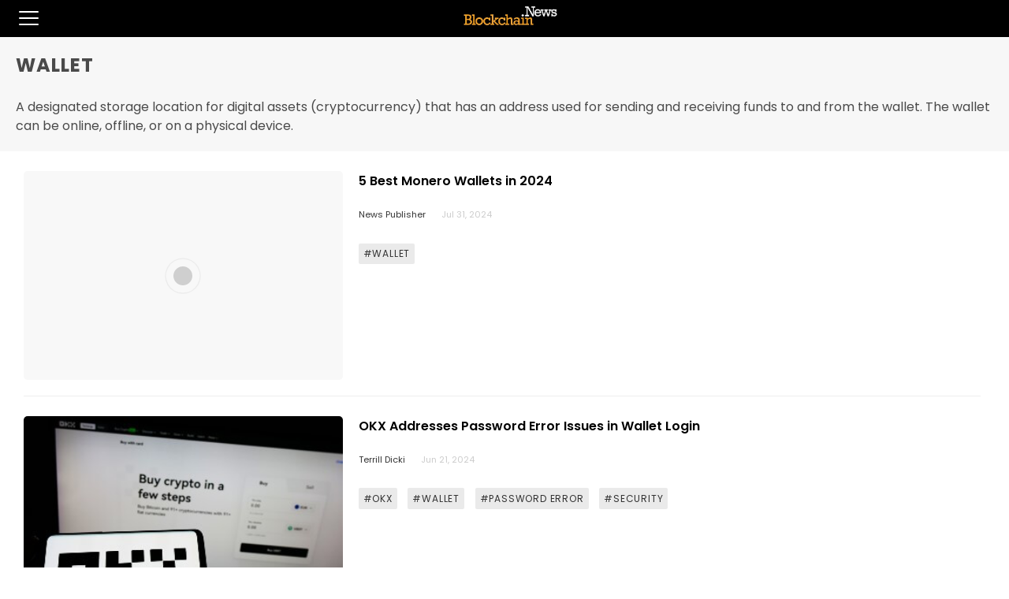

--- FILE ---
content_type: text/html; charset=utf-8
request_url: https://blockchain.news/tag/unique%20active%20wallets/amp
body_size: 10761
content:

<!doctype html>
<html amp>
<head>
    <meta charset="utf-8">
    <title>Blockchain News | wallet</title>
    <link rel="canonical" href="http://blockchain.news/tag/wallet" />
    <link rel="stylesheet" href="https://fonts.googleapis.com/css?family=Roboto:300,400,500,600,700%7CSource+Sans+Pro:200,300,400,500,600,700,900%7CBarlow:200,300,400,500,600,700,900%7CNoto+Sans:200,300,400,500,600,700,900%7CPoppins:200,300,400,500,600,700,900" />
    <meta name="viewport" content="width=device-width,minimum-scale=1,initial-scale=1">
    <script async src="https://cdn.ampproject.org/v0.js"></script>
    <script custom-element="amp-form" src="https://cdn.ampproject.org/v0/amp-form-0.1.js" async=""></script>
    <script async custom-element="amp-sidebar" src="https://cdn.ampproject.org/v0/amp-sidebar-0.1.js"></script>
    <script async custom-element="amp-accordion" src="https://cdn.ampproject.org/v0/amp-accordion-0.1.js"></script>
    <script async custom-element="amp-auto-ads" src="https://cdn.ampproject.org/v0/amp-auto-ads-0.1.js">
    </script>

    <style amp-boilerplate>

        body {
            -webkit-animation: -amp-start 8s steps(1,end) 0s 1 normal both;
            -moz-animation: -amp-start 8s steps(1,end) 0s 1 normal both;
            -ms-animation: -amp-start 8s steps(1,end) 0s 1 normal both;
            animation: -amp-start 8s steps(1,end) 0s 1 normal both
        }

        @-webkit-keyframes -amp-start {
            from {
                visibility: hidden
            }

            to {
                visibility: visible
            }
        }

        @-moz-keyframes -amp-start {
            from {
                visibility: hidden
            }

            to {
                visibility: visible
            }
        }

        @-ms-keyframes -amp-start {
            from {
                visibility: hidden
            }

            to {
                visibility: visible
            }
        }

        @-o-keyframes -amp-start {
            from {
                visibility: hidden
            }

            to {
                visibility: visible
            }
        }

        @keyframes -amp-start {
            from {
                visibility: hidden
            }

            to {
                visibility: visible
            }
        }
    </style>
    <noscript>
        <style amp-boilerplate>

            body {
                -webkit-animation: none;
                -moz-animation: none;
                -ms-animation: none;
                animation: none
            }
        </style>
    </noscript>
    <style amp-custom>
        body {
            background: #fff;
            color: #4a4a4a;
            font-family: -apple-system,BlinkMacSystemFont,Segoe UI,Roboto,Oxygen,Ubuntu,Cantarell,Fira Sans,Droid Sans,Helvetica Neue,Arial,sans-serif;
            min-width: 315px;
            overflow-x: hidden;
            font-smooth: always;
            -webkit-font-smoothing: antialiased;
        }
        .header {
            background-color: #000;
            z-index: 999;
            box-shadow: 0 0 5px 2px rgba(0,0,0,.1);
            text-align: center;
        }
        .left-0 {
            left: 0;
        }
        .bottom-0 {
            bottom: 0;
        }
        .right-0 {
            right: 0;
        }
        .top-0 {
            top: 0;
        }
        .absolute {
            position: absolute;
        }
        .line-height-4 {
            line-height: 2rem;
        }
        .ampstart-related-article-readmore {
            letter-spacing: 0;
        }
        .ampstart-label {
            text-transform: uppercase;
            line-height: 1.125rem;
        }
        h1, h2, h3, h4, h5, h6 {
            margin: 0;
            padding: 0;
            font-weight: 700;
            letter-spacing: .06rem;
        }
        .h1, h1 {
            font-size: 3rem;
            line-height: 3.5rem;
        }
        .h2, h2 {
            font-size: 2rem;
            line-height: 2.5rem;
        }
        .h3, h3 {
            font-size: 1.5rem;
            line-height: 2rem;
        }
        .h4, h4 {
            font-size: 1.125rem;
            line-height: 1.5rem;
        }
        .mt1 {
            margin-bottom: 1rem;
        }
        .m0 {
            margin: 0;
        }
        .mb1 {
            margin-bottom: .5rem;
        }
        .mb2 {
            margin-bottom: 1rem;
        }
        .mb3 {
            margin-bottom: 1.5rem;
        }
        .mb4 {
            margin-bottom: 2rem;
        }
        .p0 {
            padding: 0;
        }
        .p1 {
            padding: .5rem;
        }
        .p3 {
            padding: 1.5rem;
        }
        .px1 {
            padding-left: .5rem;
            padding-right: .5rem;
        }
        .px3 {
            padding-left: 1.5rem;
            padding-right: 1.5rem;
        }

        .pt2 {
            padding-top: 1rem;
        }
        .relative {
            position: relative;
        }
        .ampstart-subtitle {
            color: #003f93;
            font-size: 1rem;
        }
        .ampstart-related-article-section .ampstart-heading {
            color: #4a4a4a;
            font-weight: 400;
        }
        .ampstart-card {
            box-shadow: 0 1px 1px 0 rgba(0,0,0,.14), 0 1px 1px -1px rgba(0,0,0,.14), 0 1px 5px 0 rgba(0,0,0,.12);
        }
        .max-width-1 {
            max-width: 24rem;
        }
        .block {
            display: block;
        }
        .text-decoration-none {
            text-decoration: none;
        }
        .ampstart-icon {
            fill: #003f93;
        }
        .ampstart-input {
            width: 100%;
        }
            .ampstart-input > input, .ampstart-input > select, .ampstart-input > textarea {
                width: 100%;
                margin-top: 1rem;
                line-height: 1.5rem;
                border: 0;
                border-radius: 0;
                border-bottom: 1px solid #eee background: none;
                color: #4a4a4a;
                outline: 0;
            }
            .ampstart-input > label {
                color: #003f93;
                pointer-events: none;
                text-align: left;
                font-size: .875rem;
                line-height: 1rem;
                opacity: 0;
                animation: .2s;
                animation-timing-function: cubic-bezier(.4,0,.2,1);
                animation-fill-mode: forwards;
            }
        .ampstart-label {
            text-transform: uppercase;
        }
        .ampstart-byline, .ampstart-caption, .ampstart-hint, .ampstart-label {
            font-size: .875rem;
            color: #4f4f4f;
            line-height: 1.125rem;
            letter-spacing: .06rem;
        }
        .ampstart-btn-secondary {
            background-color: #fff;
            color: #000;
        }
        .ampstart-btn {
            display: inline-block;
            vertical-align: middle;
            position: relative;
            font-size: 14px;
            border-radius: 2px;
            background: #eaeaea;
            color: #333;
            text-align: center;
            line-height: 24px;
            letter-spacing: .8px;
            z-index: 1;
        }
        .ampstart-footer {
            background-color: #fff;
            color: #000;
            padding-top: 5rem;
            padding-bottom: 5rem;
        }
        .ampstart-footer, .ampstart-small-text {
            font-size: .75rem;
            line-height: 1rem;
            letter-spacing: .06rem;
        }
        .items-center {
            -ms-flex-align: center;
            align-items: center;
        }
        main .ampstart-social-follow {
            margin-left: auto;
            margin-right: auto;
            width: 315px;
        }
        .justify-around {
            justify-content: space-around;
        }
        .flex-column {
            flex-direction: column;
        }
        .flex-wrap {
            flex-wrap: wrap;
        }
        .flex {
            display: flex;
        }
        .list-reset {
            list-style: none;
            padding-left: 0;
        }
        small {
            font-size: 80%;
        }
        li {
            display: list-item;
            text-align: -webkit-match-parent;
        }
        nav, section {
            display: block;
        }
        .border-none {
            border: 0
        }
        button, input {
            overflow: visible;
        }
        main {
            max-width: 1380px;
            margin: 0 auto;
        }

        amp-img {
            margin-top: 20px;
        }

        .logo {
            margin-top: 5px;
            margin-bottom: 5px;
            margin-right: 35px;
        }


            .title, p span font {
                color: #4a4a4a;
            }
        .definition-padding{
            padding:20px
        }
        .ampstart-related-article-section {
            border-color: #A2A0A0;
        }
        .border-bottom {
            border-bottom-style: solid;
            border-bottom-width: 1px;
        }


        a {
            text-decoration: none;
            color: #4a4a4a;
        }


        a:visited {
            text-decoration: none;
            color: #4a4a4a;
        }
        .col-5 {
            flex: 0 0 41.666667%;
            max-width: 41.666667%;
        }
        .col-7 {
            -ms-flex: 0 0 58.333333%;
            flex: 0 0 58.333333%;
            max-width: 58.333333%;
        }
        .post-title {
            margin-top: 1em;
            color: #000;
            min-height: 5em;
            line-height: 0.5em;
            font: 12px noto sans;
            font-weight:700;
        }
        body {
    font-family: Noto Sans,Calibri,sans-serif;
    -webkit-font-smoothing: antialiased;
}

            .sidebar-open-btn {
            font-size: 1.5em;
            display: none;
        }

      .sidebar-open-btn {
        display: inline-block;
        float:left;
        margin-top:8px;
        background: #000;
        color: #fff;
        border-color: #000;
        padding-right:0px;
      }
    }
        .ampstart-footer-nav ul li a{
           color:#fff;
        }
        amp-mega-menu nav {
            background-color: #fab915;
        }
    amp-mega-menu nav ul {
      max-width:1380px;
                margin: 0 auto;
                padding:0px;
    }

        amp-mega-menu nav ul li {
            font-size: 15px;
            letter-spacing: .25px;
            display: block;
            position: relative;
            padding: 9px 9px 9px 0px;
            font-weight: 700;
            text-decoration: none;
        }
    amp-mega-menu nav ul li div{
       max-width:690px;
       margin-top:9px;

    }
        amp-mega-menu nav ul li div div div ul li {
        font-weight:400;
        }

        .col {
            flex-basis: 0;
            flex-grow: 1;
            position: relative;
            width: 100%;
            min-height: 1px;
            float: left;
            width: 20%;
            padding: 10px;
            margin-bottom: 20px;
        }

        .mega-title {
            font-weight: 700;
            margin-bottom: 6px;
            letter-spacing: 0.3px;
            border-bottom: 1px solid #fab915;
            display: inline-block;
        }
    amp-sidebar {
    background-color: #fff;
    min-width: 300px;
    width: 300px;
}

    amp-sidebar li{
        margin: 0 0 2rem 2em;
        font-weight:500;
    }

    amp-sidebar amp-nested-menu ul li div ul ul li {
    margin: 0 0 0.2rem 0em;
    font-weight: 500;
    font-size:13px;
}
    amp-sidebar amp-nested-menu ul li div ul{
        margin-bottom:20px;
    }

        .menu-title {
            font-size: 13px;
            letter-spacing: .25px;
            font-weight: 700;
            margin-bottom:8px
        }

        .sidebar-icon-container {
            display: inline-block;
            cursor: pointer;
        }
        .bar1, .bar2, .bar3 {
            width: 25px;
            height: 2px;
            background-color: #fff;
            margin: 6px 0;
            border-radius: 100px;
        }
        .close-sidebar {
            font-size: 1.5em;
            margin: 0.5em 0 0rem 1em;
        }
        @media (min-width: 576px) {
            .hidden-sm-up {
                display: none;
            }
        }

        @media (max-width: 575px) {
            .hidden-xs-down {
                display: none;
            }
        }
        .entry-box {
 margin: 0 1% 2% 0.5%;
            border-bottom: 1px solid #EEE;
        }

        .row {
            display: flex;
            flex-wrap: wrap;
        }

        .col-8 {
            -ms-flex: 0 0 66.666667%;
            flex: 0 0 66.666667%;
            max-width: 66.666667%;
        }

        .col-4 {
            -ms-flex: 0 0 33.333333%;
            flex: 0 0 33.333333%;
            max-width: 33.333333%;
        }

        .post-thumbnail {
            border-radius: 5px;
            vertical-align: text-top;
            margin-top: 0px;
            margin-bottom: 20px;
        }
        .entry-title {
            font-weight: 600;
            line-height: 24px;
            font-size: 16px;
        }

        .entry-padding {
            padding: 0px 0px 20px 20px
        }

        @media (max-width: 600px) {

            .entry-title {
                font-size: 13.2px;
                line-height: 18px;
            }

            .entry-padding {
                padding: 0px 0px 0px 20px;
            }
            .post-padding {
                padding-top: 15px;
            }
        }

        
        
        .ml {
            margin-left: 20px;
        }

        .col-6 {
    flex: 0 0 50%;
    max-width: 50%;
}
        .entry-meta>* {
    display: inline-block;
    letter-spacing: .5px;
    color: #999;
    text-transform: uppercase;
}
        .col-12 {
    flex: 0 0 100%;
    max-width: 100%;
}
        .entry-cat{
            text-transform: capitalize;
color: #333;
font-size:11px;
        }
        .post-desc {
            font-size:11px;
    color: #ccc;
    text-transform: capitalize;
    padding-right: 0;
}
        .entry-title {
    font-weight: 600;
    line-height: 18px;
}
        .btn {
            border: 0;
            /*padding: 9px 30px;*/
            display: inline-block;
            vertical-align: middle;
            position: relative;
            /*font-size: 14px;*/
            border-radius: 2px;
            background: #eaeaea;
            color: #333;
            text-align: center;
            line-height: 24px;
            letter-spacing: .8px;
            z-index: 1;
        }
        .tag-btn {
            margin: .8em .8em 0 0;
            padding: .1em .5em;
        }
        body {
            font-family: applefont,'Poppins','Source Sans Pro',sans-serif !important;
        }
    </style>
    <!-- AMP Analytics -->
    <script async custom-element="amp-analytics" src="https://cdn.ampproject.org/v0/amp-analytics-0.1.js"></script>
</head>
<body>
    <amp-auto-ads type="adsense"
                  data-ad-client="ca-pub-2685412041103446">
    </amp-auto-ads>
    <!-- Google Tag Manager -->
    <amp-analytics config="https://www.googletagmanager.com/amp.json?id=GTM-5KMH9TP&gtm.url=SOURCE_URL" data-credentials="include"></amp-analytics>
    <amp-analytics type="gtag" data-credentials="include">
        <script type="application/json">
            {
            "vars" : {
            "gtag_id": "UA-134821821-1",
            "config" : {
            "UA-134821821-1": { "groups": "default" }
            }
            }
            }
        </script>
    </amp-analytics>
    <div class="header">
        <div role="button" on="tap:sidebar.toggle" tabindex="0" class="sidebar-icon-container sidebar-open-btn px3">
            <div class="bar1"></div>
            <div class="bar2"></div>
            <div class="bar3"></div>
        </div>
        <a href="https://blockchain.news">

            <amp-img width="125"
                     height="30"
                     src="https://image.blockchain.news/sharedimage/blockchain_Logo_black-02 .jpg" class="logo" layout="intrinsic"></amp-img>
        </a>
    </div>
    <amp-sidebar id="sidebar" layout="nodisplay" style="line-height: 1.5rem;">
        <amp-nested-menu layout="fill">
            <div role="button" aria-label="close sidebar" on="tap:sidebar.toggle" tabindex="0" class="close-sidebar">✕</div>
            <ul style="margin-top:20px">
                <li class="menu-title">
                    <h4 amp-nested-submenu-open style="font-weight:600;font-size:13px">News <span style="color:#fab915">&#9656;</span></h4>
                    <div amp-nested-submenu>
                        <ul>
                            <li style="margin: 30px 0 0.5rem 2em;">
                                <span amp-nested-submenu-close style="color:#4A4A4A;font-size:13px;"><span style="color:#fab915">&#9666;</span> Back</span>
                            </li>
                            <li>

                                <div class="mega-title"><a href="/tag/Cryptocurrency">Crypto News</a></div>
                                <ul>
                                    <li><a href="/tag/Bitcoin">Bitcoin News</a></li>
                                    <li><a href="/tag/Ethereum">Ethereum News</a></li>
                                    <li><a href="/tag/Cardano">Cardano News</a></li>
                                    <li><a href="/tag/Stablecoin">Stablecoin News</a></li>
                                    <li><a href="/tag/CBDC">CBDC News</a></li>
                                    <li><a href="/tag/DeFi">DeFi News</a></li>
                                </ul>
                                <div class="mega-title"><a href="/tag/regulation">Regulatory News</a></div>
                                <ul>
                                    <li><a href="/tag/regulation">Regulation</a></li>
                                    <li><a href="/tag/legal">Legal</a></li>
                                    <li><a href="/tag/cybercrime">Cybercrime</a></li>
                                </ul>
                                <div class="mega-title"><a href="/tag/Industry">Industry News</a></div>
                                <ul>
                                    <li><a href="/tag/exchanges">Exchanges</a></li>
                                    <li><a href="/tag/mining">Mining</a></li>
                                    <li><a href="/tag/Data-Service">Data Service</a></li>
                                </ul>
                                <div class="mega-title"><a href="/tag/technology">Technology News</a></div>
                                <ul>
                                    <li><a href="/tag/Enterprise">Enterprise</a></li>
                                    <li><a href="/tag/Blockchain-Application">Blockchain Application</a></li>
                                </ul>
                            </li>
                        </ul>
                    </div>
                </li>
                <li class="menu-title">
                    <a href="/analysis">Analysis</a>
                </li>
                <li class="menu-title">
                    <a href="/interview">Interview</a>
                </li>
                <li class="menu-title">
                    <a href="/wiki">Wiki</a>
                </li>
                <li class="menu-title">
                    <a href="/press%20release">Press Release</a>
                </li>
                <li class="menu-title">
                    <a href="/price">Price</a>
                </li>
                <li class="menu-title">
                    <a href="/Eventlist">Events</a>
                </li>
                <li class="menu-title">
                    <a href="/opinion">Opinion</a>
                </li>
                <li class="menu-title">
                    <a href="/write">Join Us</a>
                </li>
                <li style="font-size: 11px;color: gray;font-weight: 600;margin: 2em 0 0.4rem 2.3em;">Tools</li>
                <li class="menu-title">
                    <a href="/about">About</a>
                </li>
                <li class="menu-title">
                    <a href="/contact">Contact</a>
                </li>
                <li class="menu-title">
                    <a href="/privacy">Privacy</a>
                </li>
                <li class="menu-title">
                    <a href="/termsandconditions">Terms & Conditions</a>
                </li>
                <li class="menu-title">
                    <a href="/Advertisement">Advertise</a>
                </li>
                <li class="menu-title">
                    <a href="/zh">中文</a>
                </li>
                <li style="margin:0 0 0.8rem 1.3em">
                    <a target="_blank" rel="nofollow noopener noreferrer" href="https://www.linkedin.com/company/blockchainnewsbn/"><amp-img src="https://blockchainstock.blob.core.windows.net/logo/sidebar-linkedin.png" width="40" height="40" style="margin-top:0px"></amp-img>&nbsp;</a>
                    <a target="_blank" rel="nofollow noopener noreferrer" href="https://www.facebook.com/BlockchainNewsM/"><amp-img src="https://blockchainstock.blob.core.windows.net/logo/sidebar-facebook.png" width="40" height="40" style="margin-top:0px"></amp-img>&nbsp;</a>
                    <a target="_blank" rel="nofollow noopener noreferrer" href="https://twitter.com/BlockchainNewsM"><amp-img src="https://blockchainstock.blob.core.windows.net/logo/sidebar-twitter.png" width="40" height="40" style="margin-top:0px"></amp-img>&nbsp;</a>
                </li>

            </ul>
        </amp-nested-menu>
    </amp-sidebar>
    <div style="background:#f7f7f7" class="definition-padding">
        <main>


            <h3 class="title" id="headingTag">WALLET</h3>&nbsp;<h3 style="font-size:20px" id="currentprice"></h3>

            <div class="container definition spacing-normal" style="line-height:1.5em;">

A designated storage location for digital assets (cryptocurrency) that has an address used for sending and receiving funds to and from the wallet. The wallet can be online, offline, or on a physical device.



            </div>

    </div>
    </main>
    </div>
    </div>

    <main id="content" role="main" class="px3">
        <article class="blockchain-article">

            <br />

                <div class="entry-box">
                    <!-- - - - - - - - - - - - - - Entry - - - - - - - - - - - - - - - - -->
                    <!-- - - - - - - - - - - - - - Entry attachment - - - - - - - - - - - - - - - - -->

                    <div class="row post-padding">
                        <div class="col-4">
                            <a href="../PostAMP?id=5-best-monero-wallets-in-2024">
                    <amp-img src="https://blockchainstock.azureedge.net:443/thumbnails/0C16EC462F8179ED7716C7B569F2414DD2D44B4BE0BC5E26332DF784DF0D97F8.jpg" width="357" height="234" alt="" class="post-thumbnail" layout="responsive"></amp-img>                             </a>
                        </div>
                        <div class="col-8">
                            <div class="row">
                                <div class="col-12 entry-padding" style="">
                                   <a style="color: black; text-decoration: none;" href="/PostAMP?id=5-best-monero-wallets-in-2024" class="entry-title">5 Best Monero Wallets in 2024</a>
                                    <p>
                       <a href="/Profile/News-Publisher" class="entry-cat">News Publisher</a>                                        &nbsp;&nbsp;&nbsp;

                                        <span class="post-desc">Jul 31, 2024</span>
                                    </p>
                                    <div class="tab-content-title hidden-sm-down hidden-xs-down" style="margin-top:0.5em">

                        <a class="btn tag-btn" style="font-size:12px;" href= "/tag/wallet/amp">#WALLET</a>                                    </div>
                                </div>
                            </div>
                        </div>


                        <!-- - - - - - - - - - - - - - Entry body - - - - - - - - - - - - - - - - -->
                    </div>
                </div>
                <div class="entry-box">
                    <!-- - - - - - - - - - - - - - Entry - - - - - - - - - - - - - - - - -->
                    <!-- - - - - - - - - - - - - - Entry attachment - - - - - - - - - - - - - - - - -->

                    <div class="row post-padding">
                        <div class="col-4">
                            <a href="../PostAMP?id=okx-addresses-password-error-issues-in-wallet-login">
                    <amp-img src="https://blockchainstock.blob.core.windows.net:443/thumbnails/B3CD1DC82BC44D6CFD0C6DC16183FB4FC27EBFE14E96BBEC270D3E37956B98F8.jpg" width="357" height="234" alt="" class="post-thumbnail" layout="responsive"></amp-img>                             </a>
                        </div>
                        <div class="col-8">
                            <div class="row">
                                <div class="col-12 entry-padding" style="">
                                   <a style="color: black; text-decoration: none;" href="/PostAMP?id=okx-addresses-password-error-issues-in-wallet-login" class="entry-title">OKX Addresses Password Error Issues in Wallet Login</a>
                                    <p>
                       <a href="/Profile/Terrill-Dicki" class="entry-cat">Terrill Dicki</a>                                        &nbsp;&nbsp;&nbsp;

                                        <span class="post-desc">Jun 21, 2024</span>
                                    </p>
                                    <div class="tab-content-title hidden-sm-down hidden-xs-down" style="margin-top:0.5em">

                        <a class="btn tag-btn" style="font-size:12px;" href= "/tag/okx/amp">#OKX</a>                        <a class="btn tag-btn" style="font-size:12px;" href= "/tag/wallet/amp">#WALLET</a>                        <a class="btn tag-btn" style="font-size:12px;" href= "/tag/password error/amp">#PASSWORD ERROR</a>                        <a class="btn tag-btn" style="font-size:12px;" href= "/tag/security/amp">#SECURITY</a>                                    </div>
                                </div>
                            </div>
                        </div>


                        <!-- - - - - - - - - - - - - - Entry body - - - - - - - - - - - - - - - - -->
                    </div>
                </div>
                <div class="entry-box">
                    <!-- - - - - - - - - - - - - - Entry - - - - - - - - - - - - - - - - -->
                    <!-- - - - - - - - - - - - - - Entry attachment - - - - - - - - - - - - - - - - -->

                    <div class="row post-padding">
                        <div class="col-4">
                            <a href="../PostAMP?id=microsoft-developing-web3-wallet-for-edge-browser">
                    <amp-img src="https://blockchainstock.blob.core.windows.net:443/thumbnails/4E40BD0F2058C39F43D1EE909E70CD25CB2901C13F9D712F60FA52A0772D9061.jpg" width="357" height="234" alt="" class="post-thumbnail" layout="responsive"></amp-img>                             </a>
                        </div>
                        <div class="col-8">
                            <div class="row">
                                <div class="col-12 entry-padding" style="">
                                   <a style="color: black; text-decoration: none;" href="/PostAMP?id=microsoft-developing-web3-wallet-for-edge-browser" class="entry-title">Microsoft developing Web3 wallet for Edge browser</a>
                                    <p>
                       <a href="/Profile/Rebeca-Moen" class="entry-cat">Rebeca Moen</a>                                        &nbsp;&nbsp;&nbsp;

                                        <span class="post-desc">Mar 19, 2023</span>
                                    </p>
                                    <div class="tab-content-title hidden-sm-down hidden-xs-down" style="margin-top:0.5em">

                        <a class="btn tag-btn" style="font-size:12px;" href= "/tag/microsoft/amp">#MICROSOFT</a>                        <a class="btn tag-btn" style="font-size:12px;" href= "/tag/web3/amp">#WEB3</a>                        <a class="btn tag-btn" style="font-size:12px;" href= "/tag/wallet/amp">#WALLET</a>                        <a class="btn tag-btn" style="font-size:12px;" href= "/tag/edge browser/amp">#EDGE BROWSER</a>                        <a class="btn tag-btn" style="font-size:12px;" href= "/tag/crypto/amp">#CRYPTO</a>                        <a class="btn tag-btn" style="font-size:12px;" href= "/tag/nft/amp">#NFT</a>                                    </div>
                                </div>
                            </div>
                        </div>


                        <!-- - - - - - - - - - - - - - Entry body - - - - - - - - - - - - - - - - -->
                    </div>
                </div>
                <div class="entry-box">
                    <!-- - - - - - - - - - - - - - Entry - - - - - - - - - - - - - - - - -->
                    <!-- - - - - - - - - - - - - - Entry attachment - - - - - - - - - - - - - - - - -->

                    <div class="row post-padding">
                        <div class="col-4">
                            <a href="../PostAMP?id=myalgo-warns-users-of-ongoing-wallet-exploit">
                    <amp-img src="https://blockchainstock.blob.core.windows.net:443/thumbnails/419ED246D30DF6BF0D6D1A41CAAF40C825CAB57B4B24FA9774DAF25D96EB6AC6.jpg" width="357" height="234" alt="" class="post-thumbnail" layout="responsive"></amp-img>                             </a>
                        </div>
                        <div class="col-8">
                            <div class="row">
                                <div class="col-12 entry-padding" style="">
                                   <a style="color: black; text-decoration: none;" href="/PostAMP?id=myalgo-warns-users-of-ongoing-wallet-exploit" class="entry-title">MyAlgo warns users of ongoing wallet exploit</a>
                                    <p>
                       <a href="/Profile/Jessie-A-Ellis" class="entry-cat">Jessie A Ellis</a>                                        &nbsp;&nbsp;&nbsp;

                                        <span class="post-desc">Mar 05, 2023</span>
                                    </p>
                                    <div class="tab-content-title hidden-sm-down hidden-xs-down" style="margin-top:0.5em">

                        <a class="btn tag-btn" style="font-size:12px;" href= "/tag/algorand/amp">#ALGORAND</a>                        <a class="btn tag-btn" style="font-size:12px;" href= "/tag/myalgo/amp">#MYALGO</a>                        <a class="btn tag-btn" style="font-size:12px;" href= "/tag/wallet/amp">#WALLET</a>                        <a class="btn tag-btn" style="font-size:12px;" href= "/tag/exploit/amp">#EXPLOIT</a>                        <a class="btn tag-btn" style="font-size:12px;" href= "/tag/funds stolen/amp">#FUNDS STOLEN</a>                                    </div>
                                </div>
                            </div>
                        </div>


                        <!-- - - - - - - - - - - - - - Entry body - - - - - - - - - - - - - - - - -->
                    </div>
                </div>
                <div class="entry-box">
                    <!-- - - - - - - - - - - - - - Entry - - - - - - - - - - - - - - - - -->
                    <!-- - - - - - - - - - - - - - Entry attachment - - - - - - - - - - - - - - - - -->

                    <div class="row post-padding">
                        <div class="col-4">
                            <a href="../PostAMP?id=solana-spaces-to-close-down-stores">
                    <amp-img src="https://blockchainstock.blob.core.windows.net:443/thumbnails/74F513AFD0D74F7EFABAB941CA1D079E1C4AE767BA1AECC94667B82864AC60C5.jpg" width="357" height="234" alt="" class="post-thumbnail" layout="responsive"></amp-img>                             </a>
                        </div>
                        <div class="col-8">
                            <div class="row">
                                <div class="col-12 entry-padding" style="">
                                   <a style="color: black; text-decoration: none;" href="/PostAMP?id=solana-spaces-to-close-down-stores" class="entry-title">Solana Spaces to Close Down Stores</a>
                                    <p>
                       <a href="/Profile/Luisa-Crawford" class="entry-cat">Luisa Crawford</a>                                        &nbsp;&nbsp;&nbsp;

                                        <span class="post-desc">Feb 25, 2023</span>
                                    </p>
                                    <div class="tab-content-title hidden-sm-down hidden-xs-down" style="margin-top:0.5em">

                        <a class="btn tag-btn" style="font-size:12px;" href= "/tag/blockchain/amp">#BLOCKCHAIN</a>                        <a class="btn tag-btn" style="font-size:12px;" href= "/tag/altcoin/amp">#ALTCOIN</a>                        <a class="btn tag-btn" style="font-size:12px;" href= "/tag/business/amp">#BUSINESS</a>                        <a class="btn tag-btn" style="font-size:12px;" href= "/tag/event/amp">#EVENT</a>                        <a class="btn tag-btn" style="font-size:12px;" href= "/tag/wallet/amp">#WALLET</a>                        <a class="btn tag-btn" style="font-size:12px;" href= "/tag/retail/amp">#RETAIL</a>                        <a class="btn tag-btn" style="font-size:12px;" href= "/tag/adoption/amp">#ADOPTION</a>                        <a class="btn tag-btn" style="font-size:12px;" href= "/tag/community/amp">#COMMUNITY</a>                        <a class="btn tag-btn" style="font-size:12px;" href= "/tag/shopping/amp">#SHOPPING</a>                        <a class="btn tag-btn" style="font-size:12px;" href= "/tag/solana/amp">#SOLANA</a>                                    </div>
                                </div>
                            </div>
                        </div>


                        <!-- - - - - - - - - - - - - - Entry body - - - - - - - - - - - - - - - - -->
                    </div>
                </div>
                <div class="entry-box">
                    <!-- - - - - - - - - - - - - - Entry - - - - - - - - - - - - - - - - -->
                    <!-- - - - - - - - - - - - - - Entry attachment - - - - - - - - - - - - - - - - -->

                    <div class="row post-padding">
                        <div class="col-4">
                            <a href="../PostAMP?id=huobi-to-discontinue-cloud-wallet-service-in-may-2023">
                    <amp-img src="https://blockchainstock.blob.core.windows.net:443/thumbnails/2C3FF840FB0164622C3B6705A2095F08D9A15D46A07504BF3FDF5B1B27E7581D.jpg" width="357" height="234" alt="" class="post-thumbnail" layout="responsive"></amp-img>                             </a>
                        </div>
                        <div class="col-8">
                            <div class="row">
                                <div class="col-12 entry-padding" style="">
                                   <a style="color: black; text-decoration: none;" href="/PostAMP?id=huobi-to-discontinue-cloud-wallet-service-in-may-2023" class="entry-title">Huobi to Discontinue Cloud Wallet Service in May 2023</a>
                                    <p>
                       <a href="/Profile/Terrill-Dicki" class="entry-cat">Terrill Dicki</a>                                        &nbsp;&nbsp;&nbsp;

                                        <span class="post-desc">Feb 15, 2023</span>
                                    </p>
                                    <div class="tab-content-title hidden-sm-down hidden-xs-down" style="margin-top:0.5em">

                        <a class="btn tag-btn" style="font-size:12px;" href= "/tag/blockchain/amp">#BLOCKCHAIN</a>                        <a class="btn tag-btn" style="font-size:12px;" href= "/tag/wallet/amp">#WALLET</a>                        <a class="btn tag-btn" style="font-size:12px;" href= "/tag/huobi/amp">#HUOBI</a>                        <a class="btn tag-btn" style="font-size:12px;" href= "/tag/cryptocurrency exchange/amp">#CRYPTOCURRENCY EXCHANGE</a>                        <a class="btn tag-btn" style="font-size:12px;" href= "/tag/defi/amp">#DEFI</a>                                    </div>
                                </div>
                            </div>
                        </div>


                        <!-- - - - - - - - - - - - - - Entry body - - - - - - - - - - - - - - - - -->
                    </div>
                </div>
                <div class="entry-box">
                    <!-- - - - - - - - - - - - - - Entry - - - - - - - - - - - - - - - - -->
                    <!-- - - - - - - - - - - - - - Entry attachment - - - - - - - - - - - - - - - - -->

                    <div class="row post-padding">
                        <div class="col-4">
                            <a href="../PostAMP?id=shopify-launches-blockchain-commerce-tools-to-enhance-user-experience">
                    <amp-img src="https://blockchainstock.blob.core.windows.net:443/thumbnails/3EEC1D838F166B94788C2292AE88B4B796884BA86A0B47A5D60C8D667C6E60DD.jpg" width="357" height="234" alt="" class="post-thumbnail" layout="responsive"></amp-img>                             </a>
                        </div>
                        <div class="col-8">
                            <div class="row">
                                <div class="col-12 entry-padding" style="">
                                   <a style="color: black; text-decoration: none;" href="/PostAMP?id=shopify-launches-blockchain-commerce-tools-to-enhance-user-experience" class="entry-title">Shopify Launches Blockchain Commerce Tools to Enhance User Experience</a>
                                    <p>
                       <a href="/Profile/Zach-Anderson" class="entry-cat">Zach Anderson</a>                                        &nbsp;&nbsp;&nbsp;

                                        <span class="post-desc">Feb 13, 2023</span>
                                    </p>
                                    <div class="tab-content-title hidden-sm-down hidden-xs-down" style="margin-top:0.5em">

                        <a class="btn tag-btn" style="font-size:12px;" href= "/tag/business/amp">#BUSINESS</a>                        <a class="btn tag-btn" style="font-size:12px;" href= "/tag/api/amp">#API</a>                        <a class="btn tag-btn" style="font-size:12px;" href= "/tag/wallet/amp">#WALLET</a>                        <a class="btn tag-btn" style="font-size:12px;" href= "/tag/e-commerce/amp">#E-COMMERCE</a>                        <a class="btn tag-btn" style="font-size:12px;" href= "/tag/ens/amp">#ENS</a>                                    </div>
                                </div>
                            </div>
                        </div>


                        <!-- - - - - - - - - - - - - - Entry body - - - - - - - - - - - - - - - - -->
                    </div>
                </div>
                <div class="entry-box">
                    <!-- - - - - - - - - - - - - - Entry - - - - - - - - - - - - - - - - -->
                    <!-- - - - - - - - - - - - - - Entry attachment - - - - - - - - - - - - - - - - -->

                    <div class="row post-padding">
                        <div class="col-4">
                            <a href="../PostAMP?id=azukis-twitter-account-hackedover-750,000-stolen">
                    <amp-img src="https://blockchainstock.blob.core.windows.net:443/thumbnails/B1E91A3D9888CBF6EFB7BCE30B759797105D359EFBDB3A88F92123D037CCE3E8.jpg" width="357" height="234" alt="" class="post-thumbnail" layout="responsive"></amp-img>                             </a>
                        </div>
                        <div class="col-8">
                            <div class="row">
                                <div class="col-12 entry-padding" style="">
                                   <a style="color: black; text-decoration: none;" href="/PostAMP?id=azukis-twitter-account-hackedover-750,000-stolen" class="entry-title">Azuki&#x27;s Twitter Account Hacked, Over $750,000 Stolen</a>
                                    <p>
                       <a href="/Profile/Rebeca-Moen" class="entry-cat">Rebeca Moen</a>                                        &nbsp;&nbsp;&nbsp;

                                        <span class="post-desc">Jan 29, 2023</span>
                                    </p>
                                    <div class="tab-content-title hidden-sm-down hidden-xs-down" style="margin-top:0.5em">

                        <a class="btn tag-btn" style="font-size:12px;" href= "/tag/twitter/amp">#TWITTER</a>                        <a class="btn tag-btn" style="font-size:12px;" href= "/tag/cryptocurrencies/amp">#CRYPTOCURRENCIES</a>                        <a class="btn tag-btn" style="font-size:12px;" href= "/tag/altcoin/amp">#ALTCOIN</a>                        <a class="btn tag-btn" style="font-size:12px;" href= "/tag/fraud/amp">#FRAUD</a>                        <a class="btn tag-btn" style="font-size:12px;" href= "/tag/wallet/amp">#WALLET</a>                        <a class="btn tag-btn" style="font-size:12px;" href= "/tag/ethereum/amp">#ETHEREUM</a>                        <a class="btn tag-btn" style="font-size:12px;" href= "/tag/hackers/amp">#HACKERS</a>                        <a class="btn tag-btn" style="font-size:12px;" href= "/tag/hacks/amp">#HACKS</a>                        <a class="btn tag-btn" style="font-size:12px;" href= "/tag/web3/amp">#WEB3</a>                        <a class="btn tag-btn" style="font-size:12px;" href= "/tag/nft/amp">#NFT</a>                        <a class="btn tag-btn" style="font-size:12px;" href= "/tag/usd coin/amp">#USD COIN</a>                                    </div>
                                </div>
                            </div>
                        </div>


                        <!-- - - - - - - - - - - - - - Entry body - - - - - - - - - - - - - - - - -->
                    </div>
                </div>
                <div class="entry-box">
                    <!-- - - - - - - - - - - - - - Entry - - - - - - - - - - - - - - - - -->
                    <!-- - - - - - - - - - - - - - Entry attachment - - - - - - - - - - - - - - - - -->

                    <div class="row post-padding">
                        <div class="col-4">
                            <a href="../PostAMP?id=kevin-roseco-founder-of-moonbirds,-falls-victim-to-phishing-attack">
                    <amp-img src="https://blockchainstock.blob.core.windows.net:443/thumbnails/B7471BD754F59626771FE1A8A509F83B7683D9886CF09700FEE52BB9E2886912.jpg" width="357" height="234" alt="" class="post-thumbnail" layout="responsive"></amp-img>                             </a>
                        </div>
                        <div class="col-8">
                            <div class="row">
                                <div class="col-12 entry-padding" style="">
                                   <a style="color: black; text-decoration: none;" href="/PostAMP?id=kevin-roseco-founder-of-moonbirds,-falls-victim-to-phishing-attack" class="entry-title">Kevin Rose, co-founder of Moonbirds, falls victim to phishing attack</a>
                                    <p>
                       <a href="/Profile/Rebeca-Moen" class="entry-cat">Rebeca Moen</a>                                        &nbsp;&nbsp;&nbsp;

                                        <span class="post-desc">Jan 27, 2023</span>
                                    </p>
                                    <div class="tab-content-title hidden-sm-down hidden-xs-down" style="margin-top:0.5em">

                        <a class="btn tag-btn" style="font-size:12px;" href= "/tag/blockchain/amp">#BLOCKCHAIN</a>                        <a class="btn tag-btn" style="font-size:12px;" href= "/tag/altcoin/amp">#ALTCOIN</a>                        <a class="btn tag-btn" style="font-size:12px;" href= "/tag/phishing/amp">#PHISHING</a>                        <a class="btn tag-btn" style="font-size:12px;" href= "/tag/marketplace/amp">#MARKETPLACE</a>                        <a class="btn tag-btn" style="font-size:12px;" href= "/tag/wallet/amp">#WALLET</a>                        <a class="btn tag-btn" style="font-size:12px;" href= "/tag/hackers/amp">#HACKERS</a>                        <a class="btn tag-btn" style="font-size:12px;" href= "/tag/digital asset/amp">#DIGITAL ASSET</a>                        <a class="btn tag-btn" style="font-size:12px;" href= "/tag/scams/amp">#SCAMS</a>                        <a class="btn tag-btn" style="font-size:12px;" href= "/tag/hacks/amp">#HACKS</a>                        <a class="btn tag-btn" style="font-size:12px;" href= "/tag/crypto collectibles/amp">#CRYPTO COLLECTIBLES</a>                        <a class="btn tag-btn" style="font-size:12px;" href= "/tag/nft/amp">#NFT</a>                        <a class="btn tag-btn" style="font-size:12px;" href= "/tag/opensea/amp">#OPENSEA</a>                                    </div>
                                </div>
                            </div>
                        </div>


                        <!-- - - - - - - - - - - - - - Entry body - - - - - - - - - - - - - - - - -->
                    </div>
                </div>
                <div class="entry-box">
                    <!-- - - - - - - - - - - - - - Entry - - - - - - - - - - - - - - - - -->
                    <!-- - - - - - - - - - - - - - Entry attachment - - - - - - - - - - - - - - - - -->

                    <div class="row post-padding">
                        <div class="col-4">
                            <a href="../PostAMP?id=binance-admits-to-storing-customer-funds-in-the-same-wallet">
                    <amp-img src="https://blockchainstock.blob.core.windows.net:443/thumbnails/4176B70BBECE57F14F6B6D84D5F993C6B95675AA02E1A48F8F628553C92CCCF8.jpg" width="357" height="234" alt="" class="post-thumbnail" layout="responsive"></amp-img>                             </a>
                        </div>
                        <div class="col-8">
                            <div class="row">
                                <div class="col-12 entry-padding" style="">
                                   <a style="color: black; text-decoration: none;" href="/PostAMP?id=binance-admits-to-storing-customer-funds-in-the-same-wallet" class="entry-title">Binance Admits to Storing Customer Funds in the same wallet</a>
                                    <p>
                       <a href="/Profile/Jessie-A-Ellis" class="entry-cat">Jessie A Ellis</a>                                        &nbsp;&nbsp;&nbsp;

                                        <span class="post-desc">Jan 25, 2023</span>
                                    </p>
                                    <div class="tab-content-title hidden-sm-down hidden-xs-down" style="margin-top:0.5em">

                        <a class="btn tag-btn" style="font-size:12px;" href= "/tag/bitcoin/amp">#BITCOIN</a>                        <a class="btn tag-btn" style="font-size:12px;" href= "/tag/cryptocurrencies/amp">#CRYPTOCURRENCIES</a>                        <a class="btn tag-btn" style="font-size:12px;" href= "/tag/business/amp">#BUSINESS</a>                        <a class="btn tag-btn" style="font-size:12px;" href= "/tag/wallet/amp">#WALLET</a>                        <a class="btn tag-btn" style="font-size:12px;" href= "/tag/cryptocurrency exchange/amp">#CRYPTOCURRENCY EXCHANGE</a>                        <a class="btn tag-btn" style="font-size:12px;" href= "/tag/binance/amp">#BINANCE</a>                                    </div>
                                </div>
                            </div>
                        </div>


                        <!-- - - - - - - - - - - - - - Entry body - - - - - - - - - - - - - - - - -->
                    </div>
                </div>
            <br /><br /><br />




        </article>

    </main>
    <!-- Start Footer -->
    <footer class="ampstart-footer flex flex-column items-center px3 hidden-xs-down">
        <nav class="ampstart-footer-nav">
            <ul class="list-reset flex flex-wrap mb3">
                <li class="px1"><a class="text-decoration-none ampstart-label" href="/Write">Write</a></li>
                <li class="px1"><a class="text-decoration-none ampstart-label" href="/about">About</a></li>
                <li class="px1"><a class="text-decoration-none ampstart-label" href="/contact">Contact</a></li>
                <li class="px1"><a class="text-decoration-none ampstart-label" href="/privacy">Privacy</a></li>
                <li class="px1"><a class="text-decoration-none ampstart-label" href="/termsandconditions">Terms & Condition</a></li>
                <li class="px1"><a class="text-decoration-none ampstart-label" href="/Advertisement">Advertise</a></li>
            </ul>
        </nav>
        <small>
            Copyright © 2020 Blockchain News. All Rights Reserved.
        </small>
    </footer>
    <!-- End Footer -->
</body>

</html>
